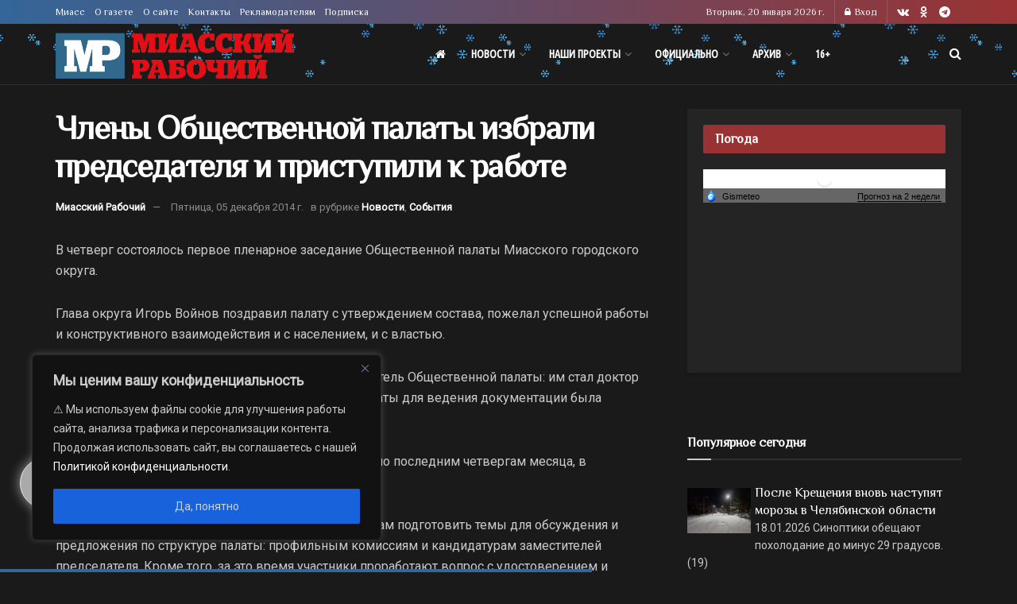

--- FILE ---
content_type: application/javascript;charset=utf-8
request_url: https://smi2.ru/data/js/90007.js
body_size: 1998
content:
document.getElementById('unit_90007').innerHTML='<table width="100%" cellspacing="0" cellpadding="0" border="0"><tr><td width="90" style="vertical-align: top; padding: 0 10px 10px 0;border-right-width: 0"><a href="https://smi2.ru/newdata/news?ad=16160749&bl=90007&ct=adpreview&st=46&nvuuid=08975f61-37ed-9711-6900-002b6ff601fc&bvuuid=75cf464c-ceaf-4015-a3da-73cf9ac3317f&rnd=737960209" target="_blank"><img border="0" src="//static2.smi2.net/img/90x65/13010233.jpeg" width="90" height="65" /></a></td><td width="*" style="vertical-align: top"><a href="https://smi2.ru/newdata/news?ad=16160749&bl=90007&ct=adpreview&st=46&nvuuid=08975f61-37ed-9711-6900-002b6ff601fc&bvuuid=75cf464c-ceaf-4015-a3da-73cf9ac3317f&rnd=737960209" target="_blank">Как понять, что курицу в магазине накачали водой: 6 признаков</a></td></tr><tr><td width="90" style="vertical-align: top; padding: 0 10px 10px 0;border-right-width: 0"><a href="https://smi2.ru/newdata/news?ad=16148453&bl=90007&ct=adpreview&st=46&nvuuid=08675fed-37e5-971d-6900-00116ff60148&bvuuid=75cf464c-ceaf-4015-a3da-73cf9ac3317f&rnd=289991965" target="_blank"><img border="0" src="//static8.smi2.net/img/90x65/13001206.jpeg" width="90" height="65" /></a></td><td width="*" style="vertical-align: top"><a href="https://smi2.ru/newdata/news?ad=16148453&bl=90007&ct=adpreview&st=46&nvuuid=08675fed-37e5-971d-6900-00116ff60148&bvuuid=75cf464c-ceaf-4015-a3da-73cf9ac3317f&rnd=289991965" target="_blank">В Германии указали на двуличие Каллас из-за ее слов о Мадуро</a></td></tr><tr><td width="90" style="vertical-align: top; padding: 0 10px 10px 0;border-right-width: 0"><a href="https://smi2.ru/newdata/news?ad=16168330&bl=90007&ct=adpreview&st=46&nvuuid=08b55f7d-378a-9727-6900-004c6ff6014e&bvuuid=75cf464c-ceaf-4015-a3da-73cf9ac3317f&rnd=1280212263" target="_blank"><img border="0" src="//static6.smi2.net/img/90x65/13015653.jpeg" width="90" height="65" /></a></td><td width="*" style="vertical-align: top"><a href="https://smi2.ru/newdata/news?ad=16168330&bl=90007&ct=adpreview&st=46&nvuuid=08b55f7d-378a-9727-6900-004c6ff6014e&bvuuid=75cf464c-ceaf-4015-a3da-73cf9ac3317f&rnd=1280212263" target="_blank">Емельяненко уже не может ходить</a></td></tr><tr><td width="90" style="vertical-align: top; padding: 0 10px 10px 0;border-right-width: 0"><a href="https://smi2.ru/newdata/news?ad=16173659&bl=90007&ct=adpreview&st=46&nvuuid=08ca5f81-375b-977b-6900-00596ff601d0&bvuuid=75cf464c-ceaf-4015-a3da-73cf9ac3317f&rnd=1506836859" target="_blank"><img border="0" src="//static5.smi2.net/img/90x65/13019082.jpeg" width="90" height="65" /></a></td><td width="*" style="vertical-align: top"><a href="https://smi2.ru/newdata/news?ad=16173659&bl=90007&ct=adpreview&st=46&nvuuid=08ca5f81-375b-977b-6900-00596ff601d0&bvuuid=75cf464c-ceaf-4015-a3da-73cf9ac3317f&rnd=1506836859" target="_blank">Скорую смерть можно точно предсказать по одному признаку</a></td></tr><tr><td width="90" style="vertical-align: top; padding: 0 10px 10px 0;border-right-width: 0"><a href="https://smi2.ru/newdata/news?ad=16168362&bl=90007&ct=adpreview&st=46&nvuuid=08b55fc7-37aa-9706-6900-00066ff601d8&bvuuid=75cf464c-ceaf-4015-a3da-73cf9ac3317f&rnd=114870022" target="_blank"><img border="0" src="//static1.smi2.net/img/90x65/13015663.jpeg" width="90" height="65" /></a></td><td width="*" style="vertical-align: top"><a href="https://smi2.ru/newdata/news?ad=16168362&bl=90007&ct=adpreview&st=46&nvuuid=08b55fc7-37aa-9706-6900-00066ff601d8&bvuuid=75cf464c-ceaf-4015-a3da-73cf9ac3317f&rnd=114870022" target="_blank">Пять упражнений, которые уберут выпирающий живот</a></td></tr></table>';/* StatMedia */(function(w,d,c){(w[c]=w[c]||[]).push(function(){try{w.statmedia46096=new StatMedia({"id":46096,"user_id":null,"user_datetime":1768884279604,"session_id":null,"gen_datetime":1768884279662});}catch(e){}});if(!window.__statmedia){var p=d.createElement('script');p.type='text/javascript';p.async=true;p.src='https://cdnjs.smi2.ru/sm.js';var s=d.getElementsByTagName('script')[0];s.parentNode.insertBefore(p,s);}})(window,document,'__statmedia_callbacks');/* /StatMedia *//* Viewability */(function(){function _jsload(src){var sc=document.createElement("script");sc.type="text/javascript";sc.async=true;sc.src=src;var s=document.getElementsByTagName("script")[0];s.parentNode.insertBefore(sc,s);}var cb=function(){try{JsAPI.Viewability.observe(JsAPI.Dom.getElement('unit_90007'),null,function(){var uris=["https://smi2.ru/newdata/viewability?bl=90007&ad=16160749&st=46&bvuuid=75cf464c-ceaf-4015-a3da-73cf9ac3317f&nvuuid=08975f61-37ed-9711-6900-002b6ff601fc&source_id=0&ignore_block_view=false","https://smi2.ru/newdata/viewability?bl=90007&ad=16148453&st=46&bvuuid=75cf464c-ceaf-4015-a3da-73cf9ac3317f&nvuuid=08675fed-37e5-971d-6900-00116ff60148&source_id=0&ignore_block_view=true","https://smi2.ru/newdata/viewability?bl=90007&ad=16168330&st=46&bvuuid=75cf464c-ceaf-4015-a3da-73cf9ac3317f&nvuuid=08b55f7d-378a-9727-6900-004c6ff6014e&source_id=0&ignore_block_view=true","https://smi2.ru/newdata/viewability?bl=90007&ad=16173659&st=46&bvuuid=75cf464c-ceaf-4015-a3da-73cf9ac3317f&nvuuid=08ca5f81-375b-977b-6900-00596ff601d0&source_id=0&ignore_block_view=true","https://smi2.ru/newdata/viewability?bl=90007&ad=16168362&st=46&bvuuid=75cf464c-ceaf-4015-a3da-73cf9ac3317f&nvuuid=08b55fc7-37aa-9706-6900-00066ff601d8&source_id=0&ignore_block_view=true"];var field=Math.floor(Math.random()*2147483648).toString(36);var win=window;win[field]||(win[field]=[]);uris.forEach((uri)=>{var img=JsAPI.Dom.createDom('img',{'src':uri,'alt':''});win[field].push(img);});});}catch(e){}};if(!window.jsapi){window.jsapi=[];_jsload("//static.smi2.net/static/jsapi/jsapi.v5.12.0.ru_RU.js");}window.jsapi.push(cb);}());/* /Viewability */

--- FILE ---
content_type: application/javascript
request_url: https://smi2.ru/counter/settings?payload=CJDoAhi0suDNvTM6JDMzMzBiM2UyLTdlNWQtNDc2MS1hODE1LTI0ZDM0OWZlMThjZQ&cb=_callbacks____0mkm412z9
body_size: 1511
content:
_callbacks____0mkm412z9("[base64]");